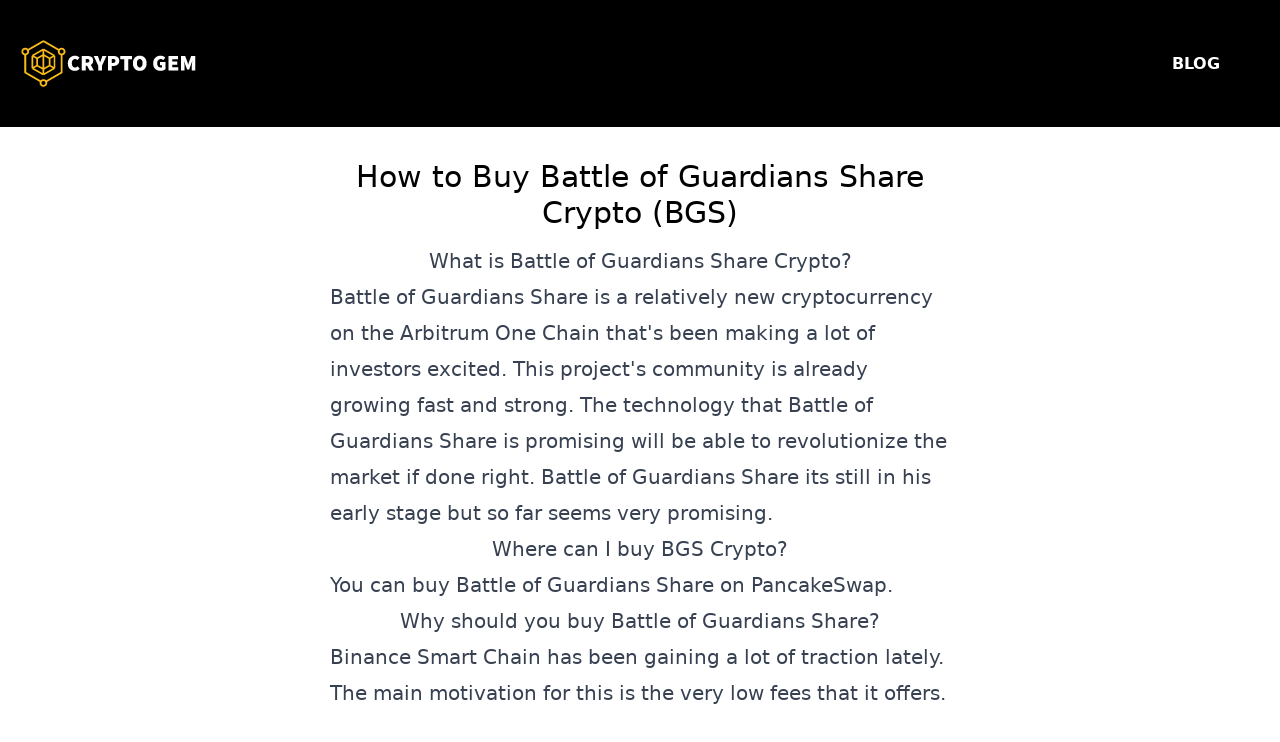

--- FILE ---
content_type: text/html; charset=utf-8
request_url: https://thecryptogem.com/how-to-buy/battle-of-guardians-share
body_size: 10061
content:
<!DOCTYPE html><html><head><meta charSet="utf-8"/><meta name="viewport" content="width=device-width"/><link rel="canonical" href="https://thecryptogem.com/how-to-buy/battle-of-guardians-share"/><title>How to buy Battle of Guardians Share (BGS) Crypto - (January 2026 Update)  - A Step by Step Guide</title><meta name="theme-color" content="#FFFFFF"/><meta name="description" content="Learn how you can buy Battle of Guardians Share (BGS) with a very detailed step by step guide"/><link rel="icon" href="/favicon.ico"/><meta name="next-head-count" content="7"/><link rel="manifest" href="/manifest.json"/><link rel="apple-touch-icon" href="/icon-192x192.png"/><meta name="theme-color" content="#FFFFFF"/><link rel="preload" href="/_next/static/css/14d8dd2a8c629300.css" as="style"/><link rel="stylesheet" href="/_next/static/css/14d8dd2a8c629300.css" data-n-g=""/><noscript data-n-css=""></noscript><script defer="" nomodule="" src="/_next/static/chunks/polyfills-c67a75d1b6f99dc8.js"></script><script src="/_next/static/chunks/webpack-efdab446b2c4fcf1.js" defer=""></script><script src="/_next/static/chunks/framework-84465b8d7b10076d.js" defer=""></script><script src="/_next/static/chunks/main-4e6ac76138d1fa2b.js" defer=""></script><script src="/_next/static/chunks/pages/_app-f0b694c0751b01e0.js" defer=""></script><script src="/_next/static/chunks/2223ff85-cfbfc6922cc02ee2.js" defer=""></script><script src="/_next/static/chunks/pages/how-to-buy/%5Bcoin%5D-934456de157785e7.js" defer=""></script><script src="/_next/static/EYHqjhK7Gmgc1ETTp0QIL/_buildManifest.js" defer=""></script><script src="/_next/static/EYHqjhK7Gmgc1ETTp0QIL/_ssgManifest.js" defer=""></script></head><body><div id="__next"><div class="bg-black flex  text-white"><div class="container  cursor-pointer flex justify-between my-10 items-center px-5"><a href="/"><img alt="logo" loading="lazy" width="177" height="47" decoding="async" data-nimg="1" style="color:transparent" src="/logo.svg"/></a><nav><a href="/blog"><p class="mr-10  cursor-pointer hover:text-[#F8BB1A] hover:transition-colors"><b> BLOG</b></p></a></nav></div></div><div class="flex flex-col items-center  p-5 "><article class=" max-w-full md:max-w-[70%] xl:max-w-[50%]  prose lg:prose-xl "><h1 class="text-3xl text-center  p-3 text-black">How to Buy Battle of Guardians Share Crypto (BGS)</h1><h2 id="what-is-battle-of-guardians-share-crypto" class="text-center">What is<!-- --> <a href="https://www.coingecko.com/en/coins/battle-of-guardians-share" target="_blank" rel="noopener noreferrer">Battle of Guardians Share</a> <!-- -->Crypto?</h2><p>Battle of Guardians Share<!-- --> is a relatively new cryptocurrency on the Arbitrum One Chain that&#x27;s been making a lot of investors excited. This project&#x27;s community is already growing fast and strong. The technology that<!-- --> <!-- -->Battle of Guardians Share<!-- --> is promising will be able to revolutionize the market if done right. <!-- -->Battle of Guardians Share<!-- --> its still in his early stage but so far seems very promising.</p><h2 class="text-center">Where can I buy <!-- -->BGS<!-- --> Crypto?</h2><p>You can buy <!-- -->Battle of Guardians Share<!-- --> on PancakeSwap.</p><h2 class="text-center" id="why-should-you-buy-battle-of-guardians-share">Why should you buy <!-- -->Battle of Guardians Share<!-- -->?</h2><p>Binance Smart Chain has been gaining a lot of traction lately. The main motivation for this is the very low fees that it offers. Ethereum gas fees are way beyond acceptable. I&#x27;ve seen transaction fees of 100$+ in Uniswap, and nobody wants to pay that. Ethereum 2.0 has been in the works for years now, and there is still no solution for these absurd gas fees on the Ethereum Network.</p><p>Battle of Guardians Share<!-- --> is amongst the best projects on BSC.The roadmap is incredibly promising and if the dev team can keep up with the with it, it&#x27;s only a matter of time for the market to catch up. It&#x27;s a very risky play but one that can yield amazing profits. Do you own diligence and research the project further so you can make your own decision.</p><h2 class="text-center" id="how-to-buy-battle-of-guardians-share-crypto">How to Buy <!-- -->Battle of Guardians Share<!-- --> Crypto?</h2><a target="_blank" rel="noopener noreferrer" href="https://bit.ly/3L1V5Lo"><img alt="" loading="lazy" width="1000" height="200" decoding="async" data-nimg="1" style="color:transparent" srcSet="/_next/image?url=%2FCasino-GIF_970x250.gif&amp;w=1080&amp;q=75 1x, /_next/image?url=%2FCasino-GIF_970x250.gif&amp;w=2048&amp;q=75 2x" src="/_next/image?url=%2FCasino-GIF_970x250.gif&amp;w=2048&amp;q=75"/></a><div id="step-1"><h3 class="text-center" id="step-3-setting-up-a-metamask-wallet">Step 1 - Setting up a Metamask Wallet</h3><p><img alt="Setting up metamask" loading="lazy" width="1200" height="600" decoding="async" data-nimg="1" style="color:transparent" srcSet="/_next/image?url=%2Fimages%2Fmetamask-1024x538.png&amp;w=1200&amp;q=75 1x, /_next/image?url=%2Fimages%2Fmetamask-1024x538.png&amp;w=3840&amp;q=75 2x" src="/_next/image?url=%2Fimages%2Fmetamask-1024x538.png&amp;w=3840&amp;q=75"/></p><p>Metamask is by far the most used walled in the world of Ethereum. Whenever you want to buy and sell cryptocurrencies or even use blockchain apps that run on the Ethereum Network, Metamask will be your best friend. Setting up the wallet is also very simple and easy.</p><p>Head over to <a href="http://metamask.io/">metamask.io</a> and click Download. You&#x27;ll need to use Google Chrome, Brave Browser, Firefox, or Microsoft Edge for this to work. So make sure you are using one of these four browsers. Now at the end of the page, click on the browser you&#x27;re using and install the extension.</p><p>You are now the Welcome Page of Metamask. Click on &#x27;Get Started.&#x27; Now click on &#x27;Create a Wallet.&#x27; Choose a strong password for your Metamask wallet and continue.</p><p><strong>Very Important Part! Keeping your backup phrase safe is the difference between having millions in your account or be that guy on the landfill looking for his old hard drive.</strong></p><p>Click on reveal your backup phrase and write every word down on paper. Make sure you don&#x27;t save your backup phrase on anything digital. This is for your security. After you wrote down your backup phrase, you&#x27;ll be asked to confirm it. Click on every word in the correct order, and you should be done.</p><p>Now since we are using the Binance Smart Chain, we&#x27;ll need to add the Network. I&#x27;ll go over this very quickly. If you need a more in-depth tutorial for this part, you can check out Binance&#x27;s tutorial right<!-- --> <a href="https://academy.binance.com/en/articles/connecting-metamask-to-binance-smart-chain">here</a>.</p><p>Click on the upper right corner where you see the image and then click <strong>Settings</strong>. Select <strong>Networks</strong> <!-- -->and click on <strong>Add Network.</strong></p><p>Fill out the boxes with this info:</p><p><strong>Network Name:</strong> Smart Chain</p><p><strong>New RPC URL:</strong> <a href="https://bsc-dataseed.binance.org/">https://bsc-dataseed.binance.org/</a></p><p><strong>ChainID:</strong> 56</p><p><strong>Symbol:</strong> BNB</p><p><strong>Block Explorer URL:</strong> <a href="https://bscscan.com">https://bscscan.com</a></p><p>Click Save, and now you have Binance Smart Chain installed on your Metamask.</p></div><div id="step-2"><h3 class="text-center" id="buy-eth-on-simpleswap">Step 2 - Buy BNB on <a href="https://bit.ly/3OI8HNI">Simpleswap</a></h3><a href="https://bit.ly/3OI8HNI"><div class="flex justify-center"><img alt="Buy BNB on Simpleswap" loading="lazy" width="600" height="600" decoding="async" data-nimg="1" style="color:transparent" srcSet="/_next/image?url=%2Fimages%2Fsimpleswap-logo.webp&amp;w=640&amp;q=75 1x, /_next/image?url=%2Fimages%2Fsimpleswap-logo.webp&amp;w=1200&amp;q=75 2x" src="/_next/image?url=%2Fimages%2Fsimpleswap-logo.webp&amp;w=1200&amp;q=75"/></div></a><p>Simpleswap is the easiest way to buy crypto today. Free from registrations, KYC and third-party custody. With Simpleswap we can buy BNB and receive it directly on our on-chain Metamask wallet, skipping most of the steps we&#x27;d have to take through a traditional exchange.</p><p><a href="https://bit.ly/3OI8HNI" target="_blank" rel="noopener noreferrer">Click here to access Simpleswap</a></p><p>Just click the Buy/Sell Crypto tab, insert the USD amount you want to trade for BNB, and click &quot;Exchange&quot;, just like this:</p><img alt="Buy BNB on Simpleswap" loading="lazy" width="1200" height="900" decoding="async" data-nimg="1" style="color:transparent" srcSet="/_next/image?url=%2Fimages%2Fsimpleswap-buy-bnb.png&amp;w=1200&amp;q=75 1x, /_next/image?url=%2Fimages%2Fsimpleswap-buy-bnb.png&amp;w=3840&amp;q=75 2x" src="/_next/image?url=%2Fimages%2Fsimpleswap-buy-bnb.png&amp;w=3840&amp;q=75"/><p>Now all you have to do is click the Metamask fox logo to directly copy and paste your Metamask BNB address. It should add it automatically.</p><img alt="Copy BNB address" loading="lazy" width="1200" height="900" decoding="async" data-nimg="1" style="color:transparent" srcSet="/_next/image?url=%2Fimages%2Fsimpleswap-copy-bnb-address.png&amp;w=1200&amp;q=75 1x, /_next/image?url=%2Fimages%2Fsimpleswap-copy-bnb-address.png&amp;w=3840&amp;q=75 2x" src="/_next/image?url=%2Fimages%2Fsimpleswap-copy-bnb-address.png&amp;w=3840&amp;q=75"/><p>You can now choose between Google Pay or card to complete the payment:</p><img alt="Buy BNB on Simpleswap" loading="lazy" width="1200" height="900" decoding="async" data-nimg="1" style="color:transparent" srcSet="/_next/image?url=%2Fimages%2Fpayment-simpleswap.png&amp;w=1200&amp;q=75 1x, /_next/image?url=%2Fimages%2Fpayment-simpleswap.png&amp;w=3840&amp;q=75 2x" src="/_next/image?url=%2Fimages%2Fpayment-simpleswap.png&amp;w=3840&amp;q=75"/><p>Once you complete the payment, all you gotta do is wait a few minutes for the payment confirmation, and for the on-chain transaction to complete. Once all that is completed you should see your updated balance in Metamask.</p></div><a target="_blank" rel="noopener noreferrer" href="https://bit.ly/3L1V5Lo"><img alt="" loading="lazy" width="1000" height="200" decoding="async" data-nimg="1" style="color:transparent" srcSet="/_next/image?url=%2F015_BC_Game_Cowboy_970x250.gif&amp;w=1080&amp;q=75 1x, /_next/image?url=%2F015_BC_Game_Cowboy_970x250.gif&amp;w=2048&amp;q=75 2x" src="/_next/image?url=%2F015_BC_Game_Cowboy_970x250.gif&amp;w=2048&amp;q=75"/></a><div id="step-3"><h3 class="text-center" id="step-5-buy-battle-of-guardians-share-on-pancakeswap-with-bnb">Step 3 - Buy <!-- -->Battle of Guardians Share<!-- --> on PancakeSwap with BNB</h3><p><img alt="How to buy Battle of Guardians Share on PancakeSwap" loading="lazy" width="1600" height="600" decoding="async" data-nimg="1" style="color:transparent" srcSet="/_next/image?url=%2Fimages%2Fhow-to-buy-wynaut-on-pancakeswap-1024x224.png&amp;w=1920&amp;q=75 1x, /_next/image?url=%2Fimages%2Fhow-to-buy-wynaut-on-pancakeswap-1024x224.png&amp;w=3840&amp;q=75 2x" src="/_next/image?url=%2Fimages%2Fhow-to-buy-wynaut-on-pancakeswap-1024x224.png&amp;w=3840&amp;q=75"/></p><p>Before we head over to PancakeSwap, we need to prepare your Metamask Wallet to receive <!-- -->BGS<!-- -->. Open Metamask, scroll all the way down, and click here:</p><p><img alt="How to add Battle of Guardians Share to metamask" loading="lazy" width="500" height="800" decoding="async" data-nimg="1" style="color:transparent" srcSet="/_next/image?url=%2Fimages%2Fadd-EGG-to-metamask-596x1024.png&amp;w=640&amp;q=75 1x, /_next/image?url=%2Fimages%2Fadd-EGG-to-metamask-596x1024.png&amp;w=1080&amp;q=75 2x" src="/_next/image?url=%2Fimages%2Fadd-EGG-to-metamask-596x1024.png&amp;w=1080&amp;q=75"/></p><p>Select Custom Token and paste this token contract address there:</p><p class="break-all"><strong>0xf339e8c294046e6e7ef6ad4f6fa9e202b59b556b</strong></p><p>The rest should autofill, and you need to click next and then add tokens. Your account is now ready to receive<!-- --> <strong>BGS</strong>.</p><p>You can check the price of <!-- -->Battle of Guardians Share<!-- -->, and confirm the Token Contract address on<!-- --> <a href="https://www.coingecko.com/en/coins/battle-of-guardians-share">Coingecko</a>.</p><p><strong>Let&#x27;s buy some <!-- -->BGS<!-- -->!</strong></p><p>Go to<!-- --> <a href="https://exchange.pancakeswap.finance/#/swap">Pancakeswap</a>. On the upper right corner, click on Connect Wallet and select Metamask. A confirmation popup should open on Metamask (click on the &quot;little fox logo&quot; if you don&#x27;t see it). Now you need to accept, connect, and your wallet should be connected to Pancakeswap.</p><p class="break-all">Click on <strong>Select Token</strong> and paste this contract address: <strong>0xf339e8c294046e6e7ef6ad4f6fa9e202b59b556b</strong></p><p>Select it.</p><p>Now you have to select the amount of <strong>BNB</strong> you want to trade for <strong>BGS</strong>. After you confirm it, another popup will appear from the Metamask extension and you should approve the transaction.</p><p>Wait a few minutes, and your <strong>BGS</strong> should appear on your Metamask Wallet.</p><p><strong>Congratulations! You are now a proud Investor of <!-- -->Battle of Guardians Share<!-- -->!</strong></p><p>In case your transactions keep on failing, adjust your slippage tolerance. To do that, click on Pancakeswap&#x27;s gear icon, and put 5% here:</p><p><img alt="How to Set slippage on PancakeSwap" loading="lazy" width="1200" height="600" decoding="async" data-nimg="1" style="color:transparent" srcSet="/_next/image?url=%2Fimages%2Fslippage-pancakeswap-1024x597.png&amp;w=1200&amp;q=75 1x, /_next/image?url=%2Fimages%2Fslippage-pancakeswap-1024x597.png&amp;w=3840&amp;q=75 2x" src="/_next/image?url=%2Fimages%2Fslippage-pancakeswap-1024x597.png&amp;w=3840&amp;q=75"/></p></div><div></div></article></div><div class="flex justify-center"><div class="  prose lg:prose-xl"><h3 class="text-center">How to Buy Other Coins:</h3><ul><li class="cursor-pointer not-prose list-none"><a href="/how-to-buy/battle-pets"><div class=" flex items-center p-3 border-2 rounded hover:bg-slate-200 "><img alt="How to buy Hello Pets crypto (PET)" loading="lazy" width="50" height="50" decoding="async" data-nimg="1" class="not-prose mr-10" style="color:transparent" srcSet="/_next/image?url=https%3A%2F%2Fassets.coingecko.com%2Fcoins%2Fimages%2F14354%2Flarge%2Fhello_pets.jpg%3F1675847422&amp;w=64&amp;q=75 1x, /_next/image?url=https%3A%2F%2Fassets.coingecko.com%2Fcoins%2Fimages%2F14354%2Flarge%2Fhello_pets.jpg%3F1675847422&amp;w=128&amp;q=75 2x" src="/_next/image?url=https%3A%2F%2Fassets.coingecko.com%2Fcoins%2Fimages%2F14354%2Flarge%2Fhello_pets.jpg%3F1675847422&amp;w=128&amp;q=75"/><span class="font-bold">Hello Pets (PET)</span></div></a></li><li class="cursor-pointer not-prose list-none"><a href="/how-to-buy/battle-saga"><div class=" flex items-center p-3 border-2 rounded hover:bg-slate-200 "><img alt="How to buy Battle Saga crypto (BTL)" loading="lazy" width="50" height="50" decoding="async" data-nimg="1" class="not-prose mr-10" style="color:transparent" srcSet="/_next/image?url=https%3A%2F%2Fassets.coingecko.com%2Fcoins%2Fimages%2F21990%2Flarge%2F200x200.png%3F1640581733&amp;w=64&amp;q=75 1x, /_next/image?url=https%3A%2F%2Fassets.coingecko.com%2Fcoins%2Fimages%2F21990%2Flarge%2F200x200.png%3F1640581733&amp;w=128&amp;q=75 2x" src="/_next/image?url=https%3A%2F%2Fassets.coingecko.com%2Fcoins%2Fimages%2F21990%2Flarge%2F200x200.png%3F1640581733&amp;w=128&amp;q=75"/><span class="font-bold">Battle Saga (BTL)</span></div></a></li><li class="cursor-pointer not-prose list-none"><a href="/how-to-buy/battleverse"><div class=" flex items-center p-3 border-2 rounded hover:bg-slate-200 "><img alt="How to buy BattleVerse crypto (BVC)" loading="lazy" width="50" height="50" decoding="async" data-nimg="1" class="not-prose mr-10" style="color:transparent" srcSet="/_next/image?url=https%3A%2F%2Fassets.coingecko.com%2Fcoins%2Fimages%2F23750%2Flarge%2Fbvc.png%3F1645338259&amp;w=64&amp;q=75 1x, /_next/image?url=https%3A%2F%2Fassets.coingecko.com%2Fcoins%2Fimages%2F23750%2Flarge%2Fbvc.png%3F1645338259&amp;w=128&amp;q=75 2x" src="/_next/image?url=https%3A%2F%2Fassets.coingecko.com%2Fcoins%2Fimages%2F23750%2Flarge%2Fbvc.png%3F1645338259&amp;w=128&amp;q=75"/><span class="font-bold">BattleVerse (BVC)</span></div></a></li><li class="cursor-pointer not-prose list-none"><a href="/how-to-buy/battle-world"><div class=" flex items-center p-3 border-2 rounded hover:bg-slate-200 "><img alt="How to buy Battle World crypto (BWO)" loading="lazy" width="50" height="50" decoding="async" data-nimg="1" class="not-prose mr-10" style="color:transparent" srcSet="/_next/image?url=https%3A%2F%2Fassets.coingecko.com%2Fcoins%2Fimages%2F25799%2Flarge%2Fbattleworld_logo_200x200.png%3F1653983575&amp;w=64&amp;q=75 1x, /_next/image?url=https%3A%2F%2Fassets.coingecko.com%2Fcoins%2Fimages%2F25799%2Flarge%2Fbattleworld_logo_200x200.png%3F1653983575&amp;w=128&amp;q=75 2x" src="/_next/image?url=https%3A%2F%2Fassets.coingecko.com%2Fcoins%2Fimages%2F25799%2Flarge%2Fbattleworld_logo_200x200.png%3F1653983575&amp;w=128&amp;q=75"/><span class="font-bold">Battle World (BWO)</span></div></a></li><li class="cursor-pointer not-prose list-none"><a href="/how-to-buy/bayc-vault-nftx"><div class=" flex items-center p-3 border-2 rounded hover:bg-slate-200 "><img alt="How to buy BAYC Vault (NFTX) crypto (BAYC)" loading="lazy" width="50" height="50" decoding="async" data-nimg="1" class="not-prose mr-10" style="color:transparent" srcSet="/_next/image?url=https%3A%2F%2Fassets.coingecko.com%2Fcoins%2Fimages%2F17035%2Flarge%2FBAYC.png%3F1626142944&amp;w=64&amp;q=75 1x, /_next/image?url=https%3A%2F%2Fassets.coingecko.com%2Fcoins%2Fimages%2F17035%2Flarge%2FBAYC.png%3F1626142944&amp;w=128&amp;q=75 2x" src="/_next/image?url=https%3A%2F%2Fassets.coingecko.com%2Fcoins%2Fimages%2F17035%2Flarge%2FBAYC.png%3F1626142944&amp;w=128&amp;q=75"/><span class="font-bold">BAYC Vault (NFTX) (BAYC)</span></div></a></li><li class="cursor-pointer not-prose list-none"><a href="/how-to-buy/baymax-finance"><div class=" flex items-center p-3 border-2 rounded hover:bg-slate-200 "><img alt="How to buy BayMax Finance crypto (BAY)" loading="lazy" width="50" height="50" decoding="async" data-nimg="1" class="not-prose mr-10" style="color:transparent" srcSet="/_next/image?url=https%3A%2F%2Fassets.coingecko.com%2Fcoins%2Fimages%2F28757%2Flarge%2FBayMax_Logo.jpg%3F1673995445&amp;w=64&amp;q=75 1x, /_next/image?url=https%3A%2F%2Fassets.coingecko.com%2Fcoins%2Fimages%2F28757%2Flarge%2FBayMax_Logo.jpg%3F1673995445&amp;w=128&amp;q=75 2x" src="/_next/image?url=https%3A%2F%2Fassets.coingecko.com%2Fcoins%2Fimages%2F28757%2Flarge%2FBayMax_Logo.jpg%3F1673995445&amp;w=128&amp;q=75"/><span class="font-bold">BayMax Finance (BAY)</span></div></a></li><li class="cursor-pointer not-prose list-none"><a href="/how-to-buy/bazaars"><div class=" flex items-center p-3 border-2 rounded hover:bg-slate-200 "><img alt="How to buy Bazaars crypto (BZR)" loading="lazy" width="50" height="50" decoding="async" data-nimg="1" class="not-prose mr-10" style="color:transparent" srcSet="/_next/image?url=https%3A%2F%2Fassets.coingecko.com%2Fcoins%2Fimages%2F26392%2Flarge%2Fbazaars_logo-color-black-icon.png%3F1657753265&amp;w=64&amp;q=75 1x, /_next/image?url=https%3A%2F%2Fassets.coingecko.com%2Fcoins%2Fimages%2F26392%2Flarge%2Fbazaars_logo-color-black-icon.png%3F1657753265&amp;w=128&amp;q=75 2x" src="/_next/image?url=https%3A%2F%2Fassets.coingecko.com%2Fcoins%2Fimages%2F26392%2Flarge%2Fbazaars_logo-color-black-icon.png%3F1657753265&amp;w=128&amp;q=75"/><span class="font-bold">Bazaars (BZR)</span></div></a></li><li class="cursor-pointer not-prose list-none"><a href="/how-to-buy/bb-gaming"><div class=" flex items-center p-3 border-2 rounded hover:bg-slate-200 "><img alt="How to buy BB Gaming crypto (BB)" loading="lazy" width="50" height="50" decoding="async" data-nimg="1" class="not-prose mr-10" style="color:transparent" srcSet="/_next/image?url=https%3A%2F%2Fassets.coingecko.com%2Fcoins%2Fimages%2F24616%2Flarge%2Fbb.png%3F1648375444&amp;w=64&amp;q=75 1x, /_next/image?url=https%3A%2F%2Fassets.coingecko.com%2Fcoins%2Fimages%2F24616%2Flarge%2Fbb.png%3F1648375444&amp;w=128&amp;q=75 2x" src="/_next/image?url=https%3A%2F%2Fassets.coingecko.com%2Fcoins%2Fimages%2F24616%2Flarge%2Fbb.png%3F1648375444&amp;w=128&amp;q=75"/><span class="font-bold">BB Gaming (BB)</span></div></a></li><li class="cursor-pointer not-prose list-none"><a href="/how-to-buy/bbs-network"><div class=" flex items-center p-3 border-2 rounded hover:bg-slate-200 "><img alt="How to buy BBS Network crypto (BBS)" loading="lazy" width="50" height="50" decoding="async" data-nimg="1" class="not-prose mr-10" style="color:transparent" srcSet="/_next/image?url=https%3A%2F%2Fassets.coingecko.com%2Fcoins%2Fimages%2F23715%2Flarge%2FNi13Pg1K_400x400.jpg%3F1645110585&amp;w=64&amp;q=75 1x, /_next/image?url=https%3A%2F%2Fassets.coingecko.com%2Fcoins%2Fimages%2F23715%2Flarge%2FNi13Pg1K_400x400.jpg%3F1645110585&amp;w=128&amp;q=75 2x" src="/_next/image?url=https%3A%2F%2Fassets.coingecko.com%2Fcoins%2Fimages%2F23715%2Flarge%2FNi13Pg1K_400x400.jpg%3F1645110585&amp;w=128&amp;q=75"/><span class="font-bold">BBS Network (BBS)</span></div></a></li><li class="cursor-pointer not-prose list-none"><a href="/how-to-buy/bcpay-fintech"><div class=" flex items-center p-3 border-2 rounded hover:bg-slate-200 "><img alt="How to buy BCPAY FinTech crypto (BCPAY)" loading="lazy" width="50" height="50" decoding="async" data-nimg="1" class="not-prose mr-10" style="color:transparent" srcSet="/_next/image?url=https%3A%2F%2Fassets.coingecko.com%2Fcoins%2Fimages%2F18342%2Flarge%2Fbcpay.jpg%3F1631601832&amp;w=64&amp;q=75 1x, /_next/image?url=https%3A%2F%2Fassets.coingecko.com%2Fcoins%2Fimages%2F18342%2Flarge%2Fbcpay.jpg%3F1631601832&amp;w=128&amp;q=75 2x" src="/_next/image?url=https%3A%2F%2Fassets.coingecko.com%2Fcoins%2Fimages%2F18342%2Flarge%2Fbcpay.jpg%3F1631601832&amp;w=128&amp;q=75"/><span class="font-bold">BCPAY FinTech (BCPAY)</span></div></a></li></ul></div></div><div class="flex justify-center"><a href="/blog"><button class="bg-[#F8BB1A] py-3 px-5 rounded-md text-sm my-10 hover:bg-yellow-400 hover:transition-colors"><b> READ MORE ON OUR BLOG </b></button></a></div><div class="flex flex-col items-center justify-center h-[400px] bg-[url(&#x27;/hero.webp&#x27;)] bg-center bg-no-repeat bg-cover text-white"><a href="/"><img alt="logo" loading="lazy" width="177" height="47" decoding="async" data-nimg="1" class="cursor-pointer" style="color:transparent" src="/logo.svg"/></a><div class="mt-5 justify-center text-center"> <p class=""> <!-- -->© Copyright <!-- -->2026<!-- --> | The Crypto Gem | All Rights Reserved |</p></div><nav class="mt-5 flex items-center flex-col md:flex-row text-xl"><a href="/disclaimer"><p class="mr-5 mt-3 cursor-pointer">Disclaimer</p></a><a href="/about-us"><p class=" mr-5 mt-3 cursor-pointer">About Us</p></a><a href="/privacy-policy"><p class=" mr-5 mt-3 cursor-pointer">Privacy Policy</p></a><a href="/terms-of-use"><p class=" mr-5 mt-3 cursor-pointer">Terms of Use</p></a><a href="/contact-us"><p class=" mr-5 mt-3 cursor-pointer">Contact Us</p></a></nav></div></div><script id="__NEXT_DATA__" type="application/json">{"props":{"pageProps":{"thisCoin":{"_id":"643175887ae71dafb8d03f30","id":"battle-of-guardians-share","name":"Battle of Guardians Share","platforms":{"binance-smart-chain":"0xf339e8c294046e6e7ef6ad4f6fa9e202b59b556b","solana":"At7RLMbA6ZUjj7riyvFq2j5NHQ19aJabCju2VxLDAqso"},"symbol":"bgs","categories":[],"description":"","image":"","links":{"website":"","twitter":"","telegram":"","explorer":"","discord":""}},"relatedArticlesCoins":[{"_id":"643175887ae71dafb8d03f33","id":"battle-pets","name":"Hello Pets","platforms":{"ethereum":"0xb870679a7fa65b924026f496de7f27c1dd0e5c5f","arbitrum-one":"0x43c25f828390de5a3648864eb485cc523e039e67"},"symbol":"pet","description":"Hello Pets is an open entertainment ecosystem, aiming to be the next Disney in Web3. The PET token is the native token of the Hello Pets ecosystem. It is designed to explore the new expressions in Web3 through art, games, fashion and entertainment, and enable the community to engage in the Hello Pets ecosystem meaningfully.","image":"https://assets.coingecko.com/coins/images/14354/large/hello_pets.jpg?1675847422","categories":["Arbitrum Ecosystem","Entertainment","Gaming (GameFi)","Ethereum Ecosystem","NFT"],"links":{"website":"https://www.hellopets.world/","twitter":"https://twitter.com/HelloPetsLabs","telegram":"","explorer":"https://etherscan.io/token/0xB870679a7Fa65b924026F496De7f27c1DD0e5C5F","discord":"https://discord.gg/hellopets"}},{"_id":"643175887ae71dafb8d03f36","id":"battle-saga","name":"Battle Saga","platforms":{"binance-smart-chain":"0x708955db0d4c52ffbf9aa34af7f3ca8bf07390a8"},"symbol":"btl","description":"Battle Saga is a Clash of Clan inspired decentralized Earn-Without-Playing(EWP) strategic metaverse game implementing innovative DAO system for the best user experience and adaptability \r\n\r\nThe gaming aspects include virtual real estate along with a battle system where players can earn profit by attacking or defending. Players can upgrade buildings increase their value on the marketplace and can also earn also without playing with the defense victory aspect of the game‼️‼️\r\n\r\nBattle Saga functions on it the native $BTL token which is exchanged for the in game token $GOLD which can then be used to train troops, upgrade buildings, breed heroes and many more! The marketplace allows for to sell their heroes after breeding or buy new heroes for themselves","image":"https://assets.coingecko.com/coins/images/21990/large/200x200.png?1640581733","categories":["BNB Chain Ecosystem"],"links":{"website":"https://www.battlesaga.io/","twitter":"https://twitter.com/BattleSagaio","telegram":"https://t.me/BattleSaga_Official","explorer":"https://bscscan.com/token/0x708955Db0d4c52FFBf9AA34aF7f3CA8bf07390a8","discord":"https://discord.com/invite/2KNN6JXSWS"}},{"_id":"643175887ae71dafb8d03f39","id":"battleverse","name":"BattleVerse","platforms":{"binance-smart-chain":"0x9bee0c15676a65ef3c8cdb38cb3dd31c675bbd12"},"symbol":"bvc","description":"BattleVerse.io is a P2E online game powered by DeFi x NFT and blockchain technology. Binance Smart Chain GameFi Hackathon prize winner.\r\n\r\nOur main goal is to give you the opportunity to earn through fun gameplay, even if you are not an experienced player in the world of Play-to-Earn (P2E) games Your every action in the huge game world, be it a battle, resource extraction, or completing missions and quests, will generate income.","image":"https://assets.coingecko.com/coins/images/23750/large/bvc.png?1645338259","categories":["BNB Chain Ecosystem","Gaming (GameFi)"],"links":{"website":"https://battleverse.io/","twitter":"https://twitter.com/BattleVerse_io","telegram":"https://t.me/battleverse_news","explorer":"https://bscscan.com/token/0x9bee0c15676a65ef3c8cdb38cb3dd31c675bbd12","discord":"https://discord.com/invite/HFVAnBS9qA"}},{"_id":"643175887ae71dafb8d03f5b","id":"battle-world","name":"Battle World","platforms":{"polygon-pos":"0xc1543024dc71247888a7e139c644f44e75e96d38"},"symbol":"bwo","description":"Battle World is a Gamefi battle royale Metaverse project built on\r\nPolygon network. A globally appealing mid-core game for the masses. \r\n\r\nPlay - Loot - Kill - Earn\r\n\r\nThe players are dropped into maps modeled after famous global locations\r\nand towns, where they have to loot and fight against others to be the\r\nlast one standing. Battle World has a very dynamic core gameplay loop,\r\nwhere the player lands on the same map, searches for guns and fight\r\nothers, and moves to the safe zone but their experiences are different\r\nevery single time. The game provides endless replay value because each\r\nmatch is different from the last. The game also strengthens its core\r\ngameplay loop with easy-to-pick-up shooting mechanics, with a variety of\r\nweapons, the thrill of surviving till the last combined with lovable and\r\nrelatable characters.\r\n\r\nCertik Audit Report:\r\nhttps://battleworld.game/pdf/certikaudit.pdf\r\n\r\nYoutube link:\r\nhttps://youtu.be/R-f8aUqpkus","image":"https://assets.coingecko.com/coins/images/25799/large/battleworld_logo_200x200.png?1653983575","categories":["Metaverse","Gaming (GameFi)","NFT","Play To Earn","Polygon Ecosystem"],"links":{"website":"https://battleworld.game/","twitter":"https://twitter.com/BattleworldGame","telegram":"https://t.me/battleworldgame","explorer":"https://polygonscan.com/token/0xc1543024dc71247888a7e139c644f44e75e96d38","discord":""}},{"_id":"643175887ae71dafb8d03f5d","id":"bayc-vault-nftx","name":"BAYC Vault (NFTX)","platforms":{"ethereum":"0xea47b64e1bfccb773a0420247c0aa0a3c1d2e5c5"},"symbol":"bayc","description":"BAYC Vault is an erc-20 vault token representing NFT assets within a NFTX Vault. Vault tokens allow NFTX to be a platform for creating liquid markets for illiquid Non-Fungible Tokens (NFTs).","image":"https://assets.coingecko.com/coins/images/17035/large/BAYC.png?1626142944","categories":["Ethereum Ecosystem","Fractionalized NFT","NFT"],"links":{"website":"https://nftx.org/","twitter":"https://twitter.com/nftx_","telegram":"","explorer":"https://etherscan.io/token/0xea47b64e1bfccb773a0420247c0aa0a3c1d2e5c5","discord":""}},{"_id":"643175887ae71dafb8d03f60","id":"baymax-finance","name":"BayMax Finance","platforms":{"avalanche":"0x18706c65b12595edb43643214eacdb4f618dd166"},"symbol":"bay","description":"Baymax Finance is a decentralized perpetual contract trading protocol that allows its users to trade with up to 30x leverage. In addition, the platform has a native token, BAY, to enable a robust ecosystem around governance, rewards, and staking to further drive future growth and decentralization of Baymax for a better user experience.\r\nBaymax aims to become the best solution for traders who intend to stay in control of their funds at all times without sharing their data. Its simple but innovative design gives it many advantages over other DEXes.\r\nMinimal transaction fees\r\nNo price impact, even for large order sizes\r\nProtection against liquidation events: the sudden changes in price that can commonly happen in one exchange (\"scam wicks\") are smoothed out by the pricing mechanism design\r\nAll-in-one platform: spot and also leverage trading","image":"https://assets.coingecko.com/coins/images/28757/large/BayMax_Logo.jpg?1673995445","categories":[],"links":{"website":"https://www.baymax.fi/","twitter":"https://twitter.com/baymaxfi","telegram":"https://t.me/baymaxfi","explorer":"https://snowtrace.io/token/0x18706c65b12595edb43643214eacdb4f618dd166","discord":"https://discord.com/invite/sWWV88D4SN"}},{"_id":"643175887ae71dafb8d03f64","id":"bazaars","name":"Bazaars","platforms":{"ethereum":"0x8d96b4ab6c741a4c8679ae323a100d74f085ba8f"},"symbol":"bzr","description":"Bazaars is a decentralized peer-to-peer (P2P) marketplace. Users can exchange physical and digital assets with each other. Bazaars app is available for download on iOS and android. The app is a peer-to-peer marketplace that allows items, vehicles and properties to be exchanged for various crypto currencies.\r\n\r\n\r\n","image":"https://assets.coingecko.com/coins/images/26392/large/bazaars_logo-color-black-icon.png?1657753265","categories":["Ethereum Ecosystem"],"links":{"website":"https://bazaars.io/","twitter":"https://twitter.com/BazaarsBzr","telegram":"https://t.me/bazaarsbzrama ","explorer":"https://etherscan.io/token/0x8d96b4ab6c741a4c8679ae323a100d74f085ba8f","discord":"https://discord.com/invite/bazaarsbzr"}},{"_id":"643175887ae71dafb8d03f67","id":"bb-gaming","name":"BB Gaming","platforms":{"binance-smart-chain":"0x688ec465111ed639267cb17c47e790c9cc7279c1"},"symbol":"bb","description":"BB Gaming is a multiplayer role-playing game based around the BeansPack NFT collection. Apart from the ecosystem’s Big Beans token, the game’s primary token is $HONEY. Players can earn $HONEY through a number of different activities that include farming, breeding, and competing with other players. Through the implementation of Big Beans Gaming’s bespoke P2E model, players will be able to directly benefit from the value they provide. Beyond simply being able to earn tokens or embark on quests, BeansPack NFT holders will be able to secure governance rights, beta testing opportunities, and be afforded access to exclusive membership benefits such as the ability to add specific gaming features like weapons and ships. Further, the ability to purchase virtual land will provide investors with an opportunity to create passive income. These virtual land factories will be sold as individual properties that can be used to produce resources within the game. These resources can then be redeemed for the in-game currency $HONEY, allowing factory owners to earn an income from the resources their properties produce.\r\n\r\nIn summary, Big Beans Gaming’s ecosystem will consist of the following: • Play-to-Earn gaming • NFTs • Virtual land • Cartoons and action figures • An exclusive NFT marketplace • Mini-games Their virtual currencies will include both the Beans token as well as the in-game $HONEY token that players will be able to earn through their play.\r\n\r\nThe buyback system is designed to remove tokens from the total supply and is comprised of two separate components, here is the breakup of each of these. The primary component of the buyback system comes in the form of a simple sales tax. For every sale that is made on the platform, a 10% sales tax is charged in order to process the buy order. These tokens are then immediately burned thereby decreasing the total amount of tokens in the ecosystem. The secondary component of Big Beans’ buyback system is slightly more complex. This component effectively accelerates the increase of the tokens value by purchasing twice the U.S dollar value of the most recent sale in any given period. As a result, twice as many tokens are purchased thereby increasing the price of the token. After purchase, these tokens are also immediately burned from the total supply. These two components will ensure that a healthy supply of tokens is being consistently burned from the ecosystem preventing the currency from becoming the victim of inflation.","image":"https://assets.coingecko.com/coins/images/24616/large/bb.png?1648375444","categories":["BNB Chain Ecosystem"],"links":{"website":"https://bigbeansgaming.com/","twitter":"https://twitter.com/bigbeansgaming","telegram":"https://t.me/joinbbgaming","explorer":"https://bscscan.com/token/0x688eC465111ed639267cB17C47E790c9cc7279c1","discord":"https://discord.com/invite/bbgaming"}},{"_id":"643175887ae71dafb8d03f6b","id":"bbs-network","name":"BBS Network","platforms":{"ethereum":"0xfe459828c90c0ba4bc8b42f5c5d44f316700b430","binance-smart-chain":"0xa477a79a118a84a0d371a53c8f46f8ce883ec1dd"},"symbol":"bbs","description":"","image":"https://assets.coingecko.com/coins/images/23715/large/Ni13Pg1K_400x400.jpg?1645110585","categories":["SocialFi","Ethereum Ecosystem","DaoMaker Ecosystem","BNB Chain Ecosystem"],"links":{"website":"https://www.bbsnetwork.io/","twitter":"https://twitter.com/BBSnetworkIO","telegram":"","explorer":"https://etherscan.io/token/0xFe459828c90c0BA4bC8b42F5C5D44F316700B430","discord":""}},{"_id":"643175887ae71dafb8d03f6f","id":"bcpay-fintech","name":"BCPAY FinTech","platforms":{"binance-smart-chain":"0x21f1ce0fcf1e9e39f8e79b7762801e8096d9f6cd"},"symbol":"bcpay","description":"","image":"https://assets.coingecko.com/coins/images/18342/large/bcpay.jpg?1631601832","categories":[],"links":{"website":"https://bitcashpay.net/","twitter":"https://twitter.com/Bitcashpay1","telegram":"https://t.me/BitcashpayOfficialgroup","explorer":"https://bscscan.com/token/0x21f1ce0fcf1e9e39f8e79b7762801e8096d9f6cd","discord":""}}],"articleImage":""},"__N_SSG":true},"page":"/how-to-buy/[coin]","query":{"coin":"battle-of-guardians-share"},"buildId":"EYHqjhK7Gmgc1ETTp0QIL","isFallback":false,"isExperimentalCompile":false,"gsp":true,"scriptLoader":[]}</script><script defer src="https://static.cloudflareinsights.com/beacon.min.js/vcd15cbe7772f49c399c6a5babf22c1241717689176015" integrity="sha512-ZpsOmlRQV6y907TI0dKBHq9Md29nnaEIPlkf84rnaERnq6zvWvPUqr2ft8M1aS28oN72PdrCzSjY4U6VaAw1EQ==" data-cf-beacon='{"version":"2024.11.0","token":"b24bfd18218b4317b4a43d2553dc7cab","r":1,"server_timing":{"name":{"cfCacheStatus":true,"cfEdge":true,"cfExtPri":true,"cfL4":true,"cfOrigin":true,"cfSpeedBrain":true},"location_startswith":null}}' crossorigin="anonymous"></script>
</body></html>

--- FILE ---
content_type: application/javascript; charset=UTF-8
request_url: https://thecryptogem.com/_next/static/chunks/pages/blog-3bcebd49034c1161.js
body_size: 634
content:
(self.webpackChunk_N_E=self.webpackChunk_N_E||[]).push([[195],{5179:function(e,t,n){(window.__NEXT_P=window.__NEXT_P||[]).push(["/blog",function(){return n(1019)}])},1019:function(e,t,n){"use strict";n.r(t),n.d(t,{__N_SSG:function(){return x}});var r=n(2676),s=n(5317),l=n.n(s),o=n(8626),c=n.n(o),i=n(8407),a=n.n(i),x=!0;t.default=function(e){let{posts:t}=e,getAlt=e=>e.replace(/-/g," ").replace(".jpg","").replace(".png",""),n=[...t].sort((e,t)=>new Date(t.frontMatter.date).getTime()-new Date(e.frontMatter.date).getTime());return(0,r.jsxs)(r.Fragment,{children:[" ",(0,r.jsxs)(l(),{children:[(0,r.jsx)("title",{children:"Blog - Crypto Gem"}),(0,r.jsx)("meta",{name:"theme-color",content:"#FFFFFF"}),(0,r.jsx)("meta",{name:"description",content:"Blog"}),(0,r.jsx)("link",{rel:"icon",href:"/favicon.ico"}),(0,r.jsx)("link",{rel:"canonical",href:"https://thecryptogem.com/blog"})]}),(0,r.jsxs)("main",{className:"flex flex-col items-center justify-center",children:[(0,r.jsx)("h2",{className:"text-4xl mt-20",children:"Blog"}),(0,r.jsx)("div",{className:" w-[80%] grid grid-cols-1 md:grid-cols-2 gap-4  mt-20 rounded-2xl border-[1px] overflow-hidden",children:null==n?void 0:n.map(e=>(0,r.jsx)(a(),{href:"".concat(e.slug),children:(0,r.jsxs)("div",{className:"mb-4  flex flex-col  text-center border-[1px] h-full  rounded-2xl ",children:[(0,r.jsxs)("div",{className:"justify-left",children:[" ",(0,r.jsx)(c(),{className:"justify-left",src:"/images/"+e.frontMatter.coverImage,width:1e3,height:500,alt:getAlt(e.frontMatter.coverImage)})]}),(0,r.jsx)("h1",{className:"text-3xl  p-3 text-[#000]",children:e.frontMatter.title}),(0,r.jsx)("p",{className:"p-3",children:e.frontMatter.metaDesc})]})},"".concat(e.slug)))})]}),(0,r.jsxs)("div",{className:"m-10 flex text-yellow-600 items-center justify-center",children:[(0,r.jsx)(a(),{href:"/blog/2",children:(0,r.jsx)("button",{className:"m-2 text-xl",children:"2"})}),(0,r.jsx)(a(),{href:"/blog/3",children:(0,r.jsx)("button",{className:"m-2 text-xl",children:"3"})}),(0,r.jsx)(a(),{href:"/blog/4",children:(0,r.jsx)("button",{className:"m-2 text-xl",children:"4"})}),(0,r.jsx)("svg",{xmlns:"http://www.w3.org/2000/svg",className:"h-10 w-10",fill:"none",viewBox:"0 0 24 24",stroke:"currentColor",strokeWidth:2,children:(0,r.jsx)("path",{strokeLinecap:"round",strokeLinejoin:"round",d:"M5 12h.01M12 12h.01M19 12h.01M6 12a1 1 0 11-2 0 1 1 0 012 0zm7 0a1 1 0 11-2 0 1 1 0 012 0zm7 0a1 1 0 11-2 0 1 1 0 012 0z"})}),(0,r.jsx)(a(),{href:"/blog/2",children:(0,r.jsx)("button",{children:(0,r.jsx)("svg",{xmlns:"http://www.w3.org/2000/svg",className:"h-10 w-10",fill:"none",viewBox:"0 0 24 24",stroke:"currentColor",strokeWidth:2,children:(0,r.jsx)("path",{strokeLinecap:"round",strokeLinejoin:"round",d:"M13 9l3 3m0 0l-3 3m3-3H8m13 0a9 9 0 11-18 0 9 9 0 0118 0z"})})})})]})]})}},5317:function(e,t,n){e.exports=n(8244)}},function(e){e.O(0,[774,888,179],function(){return e(e.s=5179)}),_N_E=e.O()}]);

--- FILE ---
content_type: application/javascript; charset=UTF-8
request_url: https://thecryptogem.com/_next/static/chunks/webpack-efdab446b2c4fcf1.js
body_size: 320
content:
!function(){"use strict";var e,_,r,n,u={},t={};function __webpack_require__(e){var _=t[e];if(void 0!==_)return _.exports;var r=t[e]={exports:{}},n=!0;try{u[e].call(r.exports,r,r.exports,__webpack_require__),n=!1}finally{n&&delete t[e]}return r.exports}__webpack_require__.m=u,e=[],__webpack_require__.O=function(_,r,n,u){if(r){u=u||0;for(var t=e.length;t>0&&e[t-1][2]>u;t--)e[t]=e[t-1];e[t]=[r,n,u];return}for(var i=1/0,t=0;t<e.length;t++){for(var r=e[t][0],n=e[t][1],u=e[t][2],o=!0,c=0;c<r.length;c++)i>=u&&Object.keys(__webpack_require__.O).every(function(e){return __webpack_require__.O[e](r[c])})?r.splice(c--,1):(o=!1,u<i&&(i=u));if(o){e.splice(t--,1);var a=n()}}return a},__webpack_require__.n=function(e){var _=e&&e.__esModule?function(){return e.default}:function(){return e};return __webpack_require__.d(_,{a:_}),_},__webpack_require__.d=function(e,_){for(var r in _)__webpack_require__.o(_,r)&&!__webpack_require__.o(e,r)&&Object.defineProperty(e,r,{enumerable:!0,get:_[r]})},__webpack_require__.o=function(e,_){return Object.prototype.hasOwnProperty.call(e,_)},__webpack_require__.r=function(e){"undefined"!=typeof Symbol&&Symbol.toStringTag&&Object.defineProperty(e,Symbol.toStringTag,{value:"Module"}),Object.defineProperty(e,"__esModule",{value:!0})},__webpack_require__.p="/_next/",_={272:0},__webpack_require__.O.j=function(e){return 0===_[e]},r=function(e,r){var n,u,t=r[0],i=r[1],o=r[2],c=0;if(t.some(function(e){return 0!==_[e]})){for(n in i)__webpack_require__.o(i,n)&&(__webpack_require__.m[n]=i[n]);if(o)var a=o(__webpack_require__)}for(e&&e(r);c<t.length;c++)u=t[c],__webpack_require__.o(_,u)&&_[u]&&_[u][0](),_[u]=0;return __webpack_require__.O(a)},(n=self.webpackChunk_N_E=self.webpackChunk_N_E||[]).forEach(r.bind(null,0)),n.push=r.bind(null,n.push.bind(n))}();